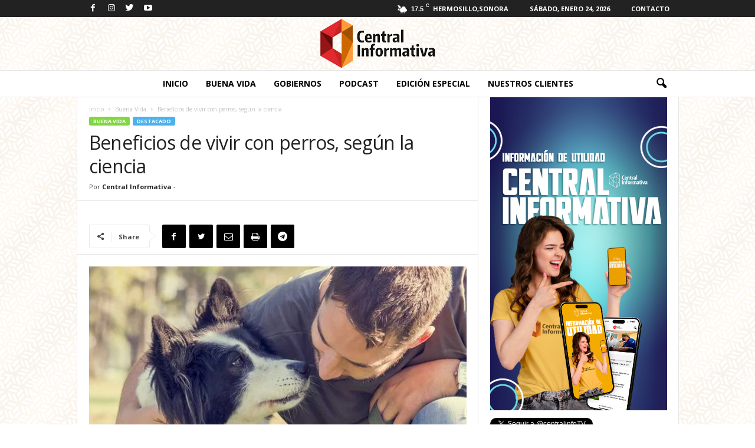

--- FILE ---
content_type: text/html; charset=UTF-8
request_url: https://centralinformativa.tv/?p=103692
body_size: 27429
content:
<!doctype html >
<!--[if IE 8]>    <html class="ie8" lang="es"> <![endif]-->
<!--[if IE 9]>    <html class="ie9" lang="es"> <![endif]-->
<!--[if gt IE 8]><!--> <html lang="es"> <!--<![endif]-->
<head>
    <title>Beneficios de vivir con perros, según la ciencia - Central Informativa TV</title>
    <meta charset="UTF-8" />
    <meta name="viewport" content="width=device-width, initial-scale=1.0">
    <link rel="pingback" href="https://centralinformativa.tv/xmlrpc.php" />
    <!-- JM Twitter Cards by Julien Maury 10.0.1 -->
<meta name="twitter:card" content="summary_large_image">
<meta name="twitter:creator" content="@centralinfoTV">
<meta name="twitter:site" content="@centralinfoTV">
<meta property="og:title" content="Beneficios de vivir con perros, según la ciencia">
<meta property="og:image" content="https://centralinformativa.tv/wp-content/uploads/2024/06/perro.jpg">
<!-- /JM Twitter Cards by Julien Maury 10.0.1 -->
<!-- Jetpack Site Verification Tags -->
<meta name="google-site-verification" content="Zqe5LVcAbCKg3qB_6x_qe-jwsBemIg4CvnvJoGiRADo" />
<meta property="og:image" content="https://centralinformativa.tv/wp-content/uploads/2024/06/perro.jpg" /><link rel="icon" type="image/png" href="http://centralinformativa.tv/wp-content/uploads/2015/07/favicon.png"><link rel="apple-touch-icon-precomposed" sizes="76x76" href="http://centralinformativa.tv/wp-content/uploads/2015/07/logo76.png"/><link rel="apple-touch-icon-precomposed" sizes="120x120" href="http://centralinformativa.tv/wp-content/uploads/2015/07/logo120.png"/><link rel="apple-touch-icon-precomposed" sizes="152x152" href="http://centralinformativa.tv/wp-content/uploads/2015/07/logo152.png"/><link rel="apple-touch-icon-precomposed" sizes="114x114" href="http://centralinformativa.tv/wp-content/uploads/2015/07/logo114.png"/><link rel="apple-touch-icon-precomposed" sizes="144x144" href="http://centralinformativa.tv/wp-content/uploads/2015/07/logo144.png"/>
<!-- This site is optimized with the Yoast SEO plugin v12.3 - https://yoast.com/wordpress/plugins/seo/ -->
<meta name="robots" content="max-snippet:-1, max-image-preview:large, max-video-preview:-1"/>
<link rel="canonical" href="https://centralinformativa.tv/?p=103692" />
<meta property="og:locale" content="es_ES" />
<meta property="og:type" content="article" />
<meta property="og:title" content="Beneficios de vivir con perros, según la ciencia - Central Informativa TV" />
<meta property="og:url" content="https://centralinformativa.tv/?p=103692" />
<meta property="og:site_name" content="Central Informativa TV" />
<meta property="article:publisher" content="https://www.facebook.com/CentralInformativaTV/" />
<meta property="article:author" content="https://www.facebook.com/CentralInformativaTV" />
<meta property="article:section" content="Buena Vida" />
<meta property="article:published_time" content="2024-06-27T03:13:05+00:00" />
<meta property="og:image" content="https://centralinformativa.tv/wp-content/uploads/2024/06/perro.jpg" />
<meta property="og:image:secure_url" content="https://centralinformativa.tv/wp-content/uploads/2024/06/perro.jpg" />
<meta property="og:image:width" content="1920" />
<meta property="og:image:height" content="1080" />
<meta name="twitter:card" content="summary_large_image" />
<meta name="twitter:title" content="Beneficios de vivir con perros, según la ciencia - Central Informativa TV" />
<meta name="twitter:site" content="@centralinfoTV" />
<meta name="twitter:image" content="https://centralinformativa.tv/wp-content/uploads/2024/06/perro.jpg" />
<meta name="twitter:creator" content="@centralinfoTV" />
<script type='application/ld+json' class='yoast-schema-graph yoast-schema-graph--main'>{"@context":"https://schema.org","@graph":[{"@type":"WebSite","@id":"https://centralinformativa.tv/#website","url":"https://centralinformativa.tv/","name":"Central Informativa TV","potentialAction":{"@type":"SearchAction","target":"https://centralinformativa.tv/?s={search_term_string}","query-input":"required name=search_term_string"}},{"@type":"ImageObject","@id":"https://centralinformativa.tv/?p=103692#primaryimage","url":"https://centralinformativa.tv/wp-content/uploads/2024/06/perro.jpg","width":1920,"height":1080},{"@type":"WebPage","@id":"https://centralinformativa.tv/?p=103692#webpage","url":"https://centralinformativa.tv/?p=103692","inLanguage":"es","name":"Beneficios de vivir con perros, seg\u00fan la ciencia - Central Informativa TV","isPartOf":{"@id":"https://centralinformativa.tv/#website"},"primaryImageOfPage":{"@id":"https://centralinformativa.tv/?p=103692#primaryimage"},"datePublished":"2024-06-27T03:13:05+00:00","dateModified":"2024-06-27T03:13:05+00:00","author":{"@id":"https://centralinformativa.tv/#/schema/person/55871ef2c096b6a35d66b70d3271dd45"}},{"@type":["Person"],"@id":"https://centralinformativa.tv/#/schema/person/55871ef2c096b6a35d66b70d3271dd45","name":"Central Informativa","image":{"@type":"ImageObject","@id":"https://centralinformativa.tv/#authorlogo","url":"https://secure.gravatar.com/avatar/e1181c848f41c235952081ca520d2f33?s=96&d=mm&r=g","caption":"Central Informativa"},"description":"Periodismo de utilidad y actualidad en Sonora","sameAs":["https://www.facebook.com/CentralInformativaTV","https://twitter.com/@centralinfoTV","https://www.youtube.com/channel/UCagAfqlixFSuHsHB9kZCHYA"]}]}</script>
<!-- / Yoast SEO plugin. -->

<link rel='dns-prefetch' href='//s0.wp.com' />
<link rel='dns-prefetch' href='//platform.twitter.com' />
<link rel='dns-prefetch' href='//fonts.googleapis.com' />
<link rel='dns-prefetch' href='//s.w.org' />
<link rel="alternate" type="application/rss+xml" title="Central Informativa TV &raquo; Feed" href="https://centralinformativa.tv/?feed=rss2" />
<link rel="alternate" type="application/rss+xml" title="Central Informativa TV &raquo; RSS de los comentarios" href="https://centralinformativa.tv/?feed=comments-rss2" />
<link rel="alternate" type="application/rss+xml" title="Central Informativa TV &raquo; Beneficios de vivir con perros, según la ciencia RSS de los comentarios" href="https://centralinformativa.tv/?feed=rss2&#038;p=103692" />
		<script type="text/javascript">
			window._wpemojiSettings = {"baseUrl":"https:\/\/s.w.org\/images\/core\/emoji\/12.0.0-1\/72x72\/","ext":".png","svgUrl":"https:\/\/s.w.org\/images\/core\/emoji\/12.0.0-1\/svg\/","svgExt":".svg","source":{"concatemoji":"https:\/\/centralinformativa.tv\/wp-includes\/js\/wp-emoji-release.min.js?ver=5.2.23"}};
			!function(e,a,t){var n,r,o,i=a.createElement("canvas"),p=i.getContext&&i.getContext("2d");function s(e,t){var a=String.fromCharCode;p.clearRect(0,0,i.width,i.height),p.fillText(a.apply(this,e),0,0);e=i.toDataURL();return p.clearRect(0,0,i.width,i.height),p.fillText(a.apply(this,t),0,0),e===i.toDataURL()}function c(e){var t=a.createElement("script");t.src=e,t.defer=t.type="text/javascript",a.getElementsByTagName("head")[0].appendChild(t)}for(o=Array("flag","emoji"),t.supports={everything:!0,everythingExceptFlag:!0},r=0;r<o.length;r++)t.supports[o[r]]=function(e){if(!p||!p.fillText)return!1;switch(p.textBaseline="top",p.font="600 32px Arial",e){case"flag":return s([55356,56826,55356,56819],[55356,56826,8203,55356,56819])?!1:!s([55356,57332,56128,56423,56128,56418,56128,56421,56128,56430,56128,56423,56128,56447],[55356,57332,8203,56128,56423,8203,56128,56418,8203,56128,56421,8203,56128,56430,8203,56128,56423,8203,56128,56447]);case"emoji":return!s([55357,56424,55356,57342,8205,55358,56605,8205,55357,56424,55356,57340],[55357,56424,55356,57342,8203,55358,56605,8203,55357,56424,55356,57340])}return!1}(o[r]),t.supports.everything=t.supports.everything&&t.supports[o[r]],"flag"!==o[r]&&(t.supports.everythingExceptFlag=t.supports.everythingExceptFlag&&t.supports[o[r]]);t.supports.everythingExceptFlag=t.supports.everythingExceptFlag&&!t.supports.flag,t.DOMReady=!1,t.readyCallback=function(){t.DOMReady=!0},t.supports.everything||(n=function(){t.readyCallback()},a.addEventListener?(a.addEventListener("DOMContentLoaded",n,!1),e.addEventListener("load",n,!1)):(e.attachEvent("onload",n),a.attachEvent("onreadystatechange",function(){"complete"===a.readyState&&t.readyCallback()})),(n=t.source||{}).concatemoji?c(n.concatemoji):n.wpemoji&&n.twemoji&&(c(n.twemoji),c(n.wpemoji)))}(window,document,window._wpemojiSettings);
		</script>
		<style type="text/css">
img.wp-smiley,
img.emoji {
	display: inline !important;
	border: none !important;
	box-shadow: none !important;
	height: 1em !important;
	width: 1em !important;
	margin: 0 .07em !important;
	vertical-align: -0.1em !important;
	background: none !important;
	padding: 0 !important;
}
</style>
	<link rel='stylesheet' id='scap.flashblock-css'  href='https://centralinformativa.tv/wp-content/plugins/compact-wp-audio-player/css/flashblock.css?ver=5.2.23' type='text/css' media='all' />
<link rel='stylesheet' id='scap.player-css'  href='https://centralinformativa.tv/wp-content/plugins/compact-wp-audio-player/css/player.css?ver=5.2.23' type='text/css' media='all' />
<link rel='stylesheet' id='wp-block-library-css'  href='https://centralinformativa.tv/wp-includes/css/dist/block-library/style.min.css?ver=5.2.23' type='text/css' media='all' />
<!-- `jetpack_likes` is included in the concatenated jetpack.css -->
<link rel='stylesheet' id='google-fonts-style-css'  href='https://fonts.googleapis.com/css?family=Open+Sans%3A300%2C400%2C600%2C700%7CRoboto+Condensed%3A300%2C300italic%2C400%2C400italic%2C700%2C700italic&#038;ver=4.5' type='text/css' media='all' />
<link rel='stylesheet' id='js_composer_front-css'  href='https://centralinformativa.tv/wp-content/plugins/js_composer/assets/css/js_composer.min.css?ver=4.12' type='text/css' media='all' />
<link rel='stylesheet' id='td-theme-css'  href='https://centralinformativa.tv/wp-content/themes/Newsmag/style.css?ver=2.0c' type='text/css' media='all' />
<link rel='stylesheet' id='td-theme-child-css'  href='https://centralinformativa.tv/wp-content/themes/Newsmag-child/style.css?ver=2.0c' type='text/css' media='all' />
<!-- `sharedaddy` is included in the concatenated jetpack.css -->
<link rel='stylesheet' id='social-logos-css'  href='https://centralinformativa.tv/wp-content/plugins/jetpack/_inc/social-logos/social-logos.min.css?ver=1' type='text/css' media='all' />
<link rel='stylesheet' id='jetpack_css-css'  href='https://centralinformativa.tv/wp-content/plugins/jetpack/css/jetpack.css?ver=7.8.4' type='text/css' media='all' />
<script type='text/javascript' src='https://centralinformativa.tv/wp-content/plugins/compact-wp-audio-player/js/soundmanager2-nodebug-jsmin.js?ver=5.2.23'></script>
<script type='text/javascript' src='https://centralinformativa.tv/wp-includes/js/jquery/jquery.js?ver=1.12.4-wp'></script>
<script type='text/javascript' src='https://centralinformativa.tv/wp-includes/js/jquery/jquery-migrate.min.js?ver=1.4.1'></script>
<link rel='https://api.w.org/' href='https://centralinformativa.tv/index.php?rest_route=/' />
<link rel="EditURI" type="application/rsd+xml" title="RSD" href="https://centralinformativa.tv/xmlrpc.php?rsd" />
<link rel="wlwmanifest" type="application/wlwmanifest+xml" href="https://centralinformativa.tv/wp-includes/wlwmanifest.xml" /> 
<link rel='shortlink' href='https://wp.me/p6HYWx-qYs' />
<link rel="alternate" type="application/json+oembed" href="https://centralinformativa.tv/index.php?rest_route=%2Foembed%2F1.0%2Fembed&#038;url=https%3A%2F%2Fcentralinformativa.tv%2F%3Fp%3D103692" />
<link rel="alternate" type="text/xml+oembed" href="https://centralinformativa.tv/index.php?rest_route=%2Foembed%2F1.0%2Fembed&#038;url=https%3A%2F%2Fcentralinformativa.tv%2F%3Fp%3D103692&#038;format=xml" />

<link rel='dns-prefetch' href='//jetpack.wordpress.com'/>
<link rel='dns-prefetch' href='//s0.wp.com'/>
<link rel='dns-prefetch' href='//s1.wp.com'/>
<link rel='dns-prefetch' href='//s2.wp.com'/>
<link rel='dns-prefetch' href='//public-api.wordpress.com'/>
<link rel='dns-prefetch' href='//0.gravatar.com'/>
<link rel='dns-prefetch' href='//1.gravatar.com'/>
<link rel='dns-prefetch' href='//2.gravatar.com'/>
<link rel='dns-prefetch' href='//widgets.wp.com'/>
<link rel='dns-prefetch' href='//v0.wordpress.com'/>
<style type='text/css'>img#wpstats{display:none}</style><!--[if lt IE 9]><script src="https://cdnjs.cloudflare.com/ajax/libs/html5shiv/3.7.3/html5shiv.js"></script><![endif]-->
    <meta name="generator" content="Powered by Visual Composer - drag and drop page builder for WordPress."/>
<!--[if lte IE 9]><link rel="stylesheet" type="text/css" href="https://centralinformativa.tv/wp-content/plugins/js_composer/assets/css/vc_lte_ie9.min.css" media="screen"><![endif]--><!--[if IE  8]><link rel="stylesheet" type="text/css" href="https://centralinformativa.tv/wp-content/plugins/js_composer/assets/css/vc-ie8.min.css" media="screen"><![endif]--><meta name="twitter:widgets:link-color" content="#ff0000"><meta name="twitter:widgets:border-color" content="#000000"><meta name="twitter:partner" content="tfwp">
<!-- JS generated by theme -->

<script>
    
    

	    var tdBlocksArray = []; //here we store all the items for the current page

	    //td_block class - each ajax block uses a object of this class for requests
	    function tdBlock() {
		    this.id = '';
		    this.block_type = 1; //block type id (1-234 etc)
		    this.atts = '';
		    this.td_column_number = '';
		    this.td_current_page = 1; //
		    this.post_count = 0; //from wp
		    this.found_posts = 0; //from wp
		    this.max_num_pages = 0; //from wp
		    this.td_filter_value = ''; //current live filter value
		    this.is_ajax_running = false;
		    this.td_user_action = ''; // load more or infinite loader (used by the animation)
		    this.header_color = '';
		    this.ajax_pagination_infinite_stop = ''; //show load more at page x
	    }


        // td_js_generator - mini detector
        (function(){
            var htmlTag = document.getElementsByTagName("html")[0];

	        if ( navigator.userAgent.indexOf("MSIE 10.0") > -1 ) {
                htmlTag.className += ' ie10';
            }

            if ( !!navigator.userAgent.match(/Trident.*rv\:11\./) ) {
                htmlTag.className += ' ie11';
            }

	        if ( navigator.userAgent.indexOf("Edge") > -1 ) {
                htmlTag.className += ' ieEdge';
            }

            if ( /(iPad|iPhone|iPod)/g.test(navigator.userAgent) ) {
                htmlTag.className += ' td-md-is-ios';
            }

            var user_agent = navigator.userAgent.toLowerCase();
            if ( user_agent.indexOf("android") > -1 ) {
                htmlTag.className += ' td-md-is-android';
            }

            if ( -1 !== navigator.userAgent.indexOf('Mac OS X')  ) {
                htmlTag.className += ' td-md-is-os-x';
            }

            if ( /chrom(e|ium)/.test(navigator.userAgent.toLowerCase()) ) {
               htmlTag.className += ' td-md-is-chrome';
            }

            if ( -1 !== navigator.userAgent.indexOf('Firefox') ) {
                htmlTag.className += ' td-md-is-firefox';
            }

            if ( -1 !== navigator.userAgent.indexOf('Safari') && -1 === navigator.userAgent.indexOf('Chrome') ) {
                htmlTag.className += ' td-md-is-safari';
            }

            if( -1 !== navigator.userAgent.indexOf('IEMobile') ){
                htmlTag.className += ' td-md-is-iemobile';
            }

        })();




        var tdLocalCache = {};

        ( function () {
            "use strict";

            tdLocalCache = {
                data: {},
                remove: function (resource_id) {
                    delete tdLocalCache.data[resource_id];
                },
                exist: function (resource_id) {
                    return tdLocalCache.data.hasOwnProperty(resource_id) && tdLocalCache.data[resource_id] !== null;
                },
                get: function (resource_id) {
                    return tdLocalCache.data[resource_id];
                },
                set: function (resource_id, cachedData) {
                    tdLocalCache.remove(resource_id);
                    tdLocalCache.data[resource_id] = cachedData;
                }
            };
        })();

    
    
var td_viewport_interval_list=[{"limitBottom":767,"sidebarWidth":251},{"limitBottom":1023,"sidebarWidth":339}];
var td_ajax_url="https:\/\/centralinformativa.tv\/wp-admin\/admin-ajax.php?td_theme_name=Newsmag&v=4.5";
var td_get_template_directory_uri="https:\/\/centralinformativa.tv\/wp-content\/themes\/Newsmag";
var tds_snap_menu="snap";
var tds_logo_on_sticky="";
var tds_header_style="10";
var td_please_wait="Por favor espera...";
var td_email_user_pass_incorrect="Usuario o contrase\u00f1a incorrecta!";
var td_email_user_incorrect="Correo electr\u00f3nico o nombre de usuario incorrecto!";
var td_email_incorrect="Correo electr\u00f3nico incorrecto!";
var tds_more_articles_on_post_enable="";
var tds_more_articles_on_post_time_to_wait="";
var tds_more_articles_on_post_pages_distance_from_top=400;
var tds_theme_color_site_wide="#4db2ec";
var tds_smart_sidebar="enabled";
var tdThemeName="Newsmag";
var td_magnific_popup_translation_tPrev="Anterior (tecla de flecha izquierda)";
var td_magnific_popup_translation_tNext="Siguiente (tecla de flecha derecha)";
var td_magnific_popup_translation_tCounter="%curr% de %total%";
var td_magnific_popup_translation_ajax_tError="El contenido de %url% no pudo cargarse.";
var td_magnific_popup_translation_image_tError="La imagen #%curr% no pudo cargarse.";
var tdDateNamesI18n={"month_names":["enero","febrero","marzo","abril","mayo","junio","julio","agosto","septiembre","octubre","noviembre","diciembre"],"month_names_short":["Ene","Feb","Mar","Abr","May","Jun","Jul","Ago","Sep","Oct","Nov","Dic"],"day_names":["domingo","lunes","martes","mi\u00e9rcoles","jueves","viernes","s\u00e1bado"],"day_names_short":["dom","lun","mar","mi\u00e9","jue","vie","s\u00e1b"]};
var td_ad_background_click_link="";
var td_ad_background_click_target="";
</script>

<script>
  (function(i,s,o,g,r,a,m){i['GoogleAnalyticsObject']=r;i[r]=i[r]||function(){
  (i[r].q=i[r].q||[]).push(arguments)},i[r].l=1*new Date();a=s.createElement(o),
  m=s.getElementsByTagName(o)[0];a.async=1;a.src=g;m.parentNode.insertBefore(a,m)
  })(window,document,'script','//www.google-analytics.com/analytics.js','ga');

  ga('create', 'UA-68002514-1', 'auto');
  ga('send', 'pageview');

</script><script type="application/ld+json">
                        {
                            "@context": "http://schema.org",
                            "@type": "BreadcrumbList",
                            "itemListElement": [{
                            "@type": "ListItem",
                            "position": 1,
                                "item": {
                                "@type": "WebSite",
                                "@id": "https://centralinformativa.tv/",
                                "name": "Inicio"                                               
                            }
                        },{
                            "@type": "ListItem",
                            "position": 2,
                                "item": {
                                "@type": "WebPage",
                                "@id": "https://centralinformativa.tv/?cat=46",
                                "name": "Buena Vida"
                            }
                        },{
                            "@type": "ListItem",
                            "position": 3,
                                "item": {
                                "@type": "WebPage",
                                "@id": "https://centralinformativa.tv/?p=103692",
                                "name": "Beneficios de vivir con perros, según la ciencia"                                
                            }
                        }    ]
                        }
                       </script>
<meta name="twitter:card" content="summary"><meta name="twitter:title" content="Beneficios de vivir con perros, según la ciencia"><meta name="twitter:site" content="@centralinfoTV"><meta name="twitter:image" content="https://centralinformativa.tv/wp-content/uploads/2024/06/perro.jpg"><meta name="twitter:creator" content="@centralinfoTV">
<noscript><style type="text/css"> .wpb_animate_when_almost_visible { opacity: 1; }</style></noscript></head>

<body class="post-template-default single single-post postid-103692 single-format-standard beneficios-de-vivir-con-perros-segun-la-ciencia global-block-template-1 single_template white-menu wpb-js-composer js-comp-ver-4.12 vc_responsive td-boxed-layout" itemscope="itemscope" itemtype="https://schema.org/WebPage">

        <div class="td-scroll-up"><i class="td-icon-menu-up"></i></div>

    <div class="td-menu-background"></div>
<div id="td-mobile-nav">
    <div class="td-mobile-container">
        <!-- mobile menu top section -->
        <div class="td-menu-socials-wrap">
            <!-- socials -->
            <div class="td-menu-socials">
                
        <span class="td-social-icon-wrap">
            <a target="_blank" href="https://web.facebook.com/CentralInformativaTV/" title="Facebook">
                <i class="td-icon-font td-icon-facebook"></i>
            </a>
        </span>
        <span class="td-social-icon-wrap">
            <a target="_blank" href="https://www.instagram.com/centralinformativatv/" title="Instagram">
                <i class="td-icon-font td-icon-instagram"></i>
            </a>
        </span>
        <span class="td-social-icon-wrap">
            <a target="_blank" href="http://www.twitter.com/CentralInfoTV" title="Twitter">
                <i class="td-icon-font td-icon-twitter"></i>
            </a>
        </span>
        <span class="td-social-icon-wrap">
            <a target="_blank" href="https://www.youtube.com/channel/UCagAfqlixFSuHsHB9kZCHYA" title="Youtube">
                <i class="td-icon-font td-icon-youtube"></i>
            </a>
        </span>            </div>
            <!-- close button -->
            <div class="td-mobile-close">
                <a href="#"><i class="td-icon-close-mobile"></i></a>
            </div>
        </div>

        <!-- login section -->
        
        <!-- menu section -->
        <div class="td-mobile-content">
            <div class="menu-td-demo-header-menu-container"><ul id="menu-td-demo-header-menu" class="td-mobile-main-menu"><li id="menu-item-7671" class="menu-item menu-item-type-post_type menu-item-object-page menu-item-home menu-item-first menu-item-7671"><a href="https://centralinformativa.tv/">Inicio</a></li>
<li id="menu-item-804" class="menu-item menu-item-type-post_type menu-item-object-page menu-item-804"><a href="https://centralinformativa.tv/?page_id=649">Buena Vida</a></li>
<li id="menu-item-809" class="menu-item menu-item-type-post_type menu-item-object-page menu-item-809"><a href="https://centralinformativa.tv/?page_id=597">Gobiernos</a></li>
<li id="menu-item-811" class="menu-item menu-item-type-post_type menu-item-object-page menu-item-811"><a href="https://centralinformativa.tv/?page_id=759">Podcast</a></li>
<li id="menu-item-815" class="menu-item menu-item-type-post_type menu-item-object-page menu-item-815"><a href="https://centralinformativa.tv/?page_id=721">Edición Especial</a></li>
<li id="menu-item-810" class="menu-item menu-item-type-post_type menu-item-object-page menu-item-810"><a href="https://centralinformativa.tv/?page_id=779">Nuestros Clientes</a></li>
</ul></div>        </div>
    </div>

    <!-- register/login section -->
    </div>    <div class="td-search-background"></div>
<div class="td-search-wrap-mob">
	<div class="td-drop-down-search" aria-labelledby="td-header-search-button">
		<form method="get" class="td-search-form" action="https://centralinformativa.tv/">
			<!-- close button -->
			<div class="td-search-close">
				<a href="#"><i class="td-icon-close-mobile"></i></a>
			</div>
			<div role="search" class="td-search-input">
				<span>Buscar</span>
				<input id="td-header-search-mob" type="text" value="" name="s" autocomplete="off" />
			</div>
		</form>
		<div id="td-aj-search-mob"></div>
	</div>
</div>

    <div id="td-outer-wrap">
    
        <div class="td-outer-container">
        
            <!--
Header style 10
-->

<div class="td-header-wrap td-header-style-10">
	<div class="td-top-menu-full">
        <div class="td-header-row td-header-top-menu td-make-full">
		    
    <div class="td-top-bar-container top-bar-style-2">
            <div class="td-header-sp-top-widget">
        
        <span class="td-social-icon-wrap">
            <a target="_blank" href="https://web.facebook.com/CentralInformativaTV/" title="Facebook">
                <i class="td-icon-font td-icon-facebook"></i>
            </a>
        </span>
        <span class="td-social-icon-wrap">
            <a target="_blank" href="https://www.instagram.com/centralinformativatv/" title="Instagram">
                <i class="td-icon-font td-icon-instagram"></i>
            </a>
        </span>
        <span class="td-social-icon-wrap">
            <a target="_blank" href="http://www.twitter.com/CentralInfoTV" title="Twitter">
                <i class="td-icon-font td-icon-twitter"></i>
            </a>
        </span>
        <span class="td-social-icon-wrap">
            <a target="_blank" href="https://www.youtube.com/channel/UCagAfqlixFSuHsHB9kZCHYA" title="Youtube">
                <i class="td-icon-font td-icon-youtube"></i>
            </a>
        </span>    </div>
            <div class="td-header-sp-top-menu">

    <!-- td weather source: cache -->		<div class="td-weather-top-widget" id="td_top_weather_uid">
			<i class="td-icons rain-n"></i>
			<div class="td-weather-now" data-block-uid="td_top_weather_uid">
				<span class="td-big-degrees">17.5</span>
				<span class="td-weather-unit">C</span>
			</div>
			<div class="td-weather-header">
				<div class="td-weather-city">Hermosillo,Sonora</div>
			</div>
		</div>
		        <div class="td_data_time">
            <div >

                sábado, enero 24, 2026
            </div>
        </div>
    <div class="menu-top-container"><ul id="menu-td-demo-top-menu" class="top-header-menu"><li id="menu-item-35" class="menu-item menu-item-type-post_type menu-item-object-page menu-item-first td-menu-item td-normal-menu menu-item-35"><a href="https://centralinformativa.tv/?page_id=32">Contacto</a></li>
</ul></div></div>    </div>

<!-- LOGIN MODAL -->
	    </div>
	</div>

	<div class="td-header-row td-header-header td-logo-mobile-loaded">
		<div class="td-header-text-logo">
				<a class="td-main-logo" href="https://centralinformativa.tv/">
		<img class="td-retina-data"  data-retina="http://centralinformativa.tv/wp-content/uploads/2015/07/retina-cilogo-300x134.png" src="http://centralinformativa.tv/wp-content/uploads/2015/07/cilogo.png" alt="Central Informativa TV"width="201"/>
		<span class="td-visual-hidden">Central Informativa TV</span>
	</a>
			</div>
	</div>

    <div class="td-header-menu-wrap">
        <div class="td-header-row td-header-main-menu">
            <div class="td-make-full">
                <div id="td-header-menu" role="navigation">
    <div id="td-top-mobile-toggle"><a href="#"><i class="td-icon-font td-icon-mobile"></i></a></div>
    <div class="td-main-menu-logo td-logo-in-header">
        	<a class="td-mobile-logo td-sticky-disable" href="https://centralinformativa.tv/">
		<img class="td-retina-data" data-retina="http://centralinformativa.tv/wp-content/uploads/2015/07/retina-cilogo-300x134.png" src="http://centralinformativa.tv/wp-content/uploads/2015/07/cilogo.png" alt="Central Informativa TV"/>
	</a>
		<a class="td-header-logo td-sticky-disable" href="https://centralinformativa.tv/">
		<img class="td-retina-data" data-retina="http://centralinformativa.tv/wp-content/uploads/2015/07/retina-cilogo-300x134.png" src="http://centralinformativa.tv/wp-content/uploads/2015/07/cilogo.png" alt="Central Informativa TV"/>
	</a>
	    </div>
    <div class="menu-td-demo-header-menu-container"><ul id="menu-td-demo-header-menu-1" class="sf-menu"><li class="menu-item menu-item-type-post_type menu-item-object-page menu-item-home menu-item-first td-menu-item td-normal-menu menu-item-7671"><a href="https://centralinformativa.tv/">Inicio</a></li>
<li class="menu-item menu-item-type-post_type menu-item-object-page td-menu-item td-normal-menu menu-item-804"><a href="https://centralinformativa.tv/?page_id=649">Buena Vida</a></li>
<li class="menu-item menu-item-type-post_type menu-item-object-page td-menu-item td-normal-menu menu-item-809"><a href="https://centralinformativa.tv/?page_id=597">Gobiernos</a></li>
<li class="menu-item menu-item-type-post_type menu-item-object-page td-menu-item td-normal-menu menu-item-811"><a href="https://centralinformativa.tv/?page_id=759">Podcast</a></li>
<li class="menu-item menu-item-type-post_type menu-item-object-page td-menu-item td-normal-menu menu-item-815"><a href="https://centralinformativa.tv/?page_id=721">Edición Especial</a></li>
<li class="menu-item menu-item-type-post_type menu-item-object-page td-menu-item td-normal-menu menu-item-810"><a href="https://centralinformativa.tv/?page_id=779">Nuestros Clientes</a></li>
</ul></div></div>

<div class="td-search-wrapper">
    <div id="td-top-search">
        <!-- Search -->
        <div class="header-search-wrap">
            <div class="dropdown header-search">
                <a id="td-header-search-button" href="#" role="button" class="dropdown-toggle " data-toggle="dropdown"><i class="td-icon-search"></i></a>
                <a id="td-header-search-button-mob" href="#" role="button" class="dropdown-toggle " data-toggle="dropdown"><i class="td-icon-search"></i></a>
            </div>
        </div>
    </div>
</div>

<div class="header-search-wrap">
	<div class="dropdown header-search">
		<div class="td-drop-down-search" aria-labelledby="td-header-search-button">
			<form method="get" class="td-search-form" action="https://centralinformativa.tv/">
				<div role="search" class="td-head-form-search-wrap">
					<input class="needsclick" id="td-header-search" type="text" value="" name="s" autocomplete="off" /><input class="wpb_button wpb_btn-inverse btn" type="submit" id="td-header-search-top" value="Buscar" />
				</div>
			</form>
			<div id="td-aj-search"></div>
		</div>
	</div>
</div>            </div>
        </div>
    </div>

	<div class="td-header-container">
		<div class="td-header-row">
			<div class="td-header-sp-rec">
				
<div class="td-header-ad-wrap  td-ad">
    

</div>			</div>
		</div>
	</div>
</div>
    <div class="td-container td-post-template-default">
        <div class="td-container-border">
            <div class="td-pb-row">
                                            <div class="td-pb-span8 td-main-content" role="main">
                                <div class="td-ss-main-content">
                                    

    <article id="post-103692" class="post-103692 post type-post status-publish format-standard has-post-thumbnail hentry category-buena-vida category-destacado" itemscope itemtype="https://schema.org/Article">
        <div class="td-post-header td-pb-padding-side">
            <div class="entry-crumbs"><span><a title="" class="entry-crumb" href="https://centralinformativa.tv/">Inicio</a></span> <i class="td-icon-right td-bread-sep"></i> <span><a title="Ver todas las publicaciones en Buena Vida" class="entry-crumb" href="https://centralinformativa.tv/?cat=46">Buena Vida</a></span> <i class="td-icon-right td-bread-sep td-bred-no-url-last"></i> <span class="td-bred-no-url-last">Beneficios de vivir con perros, según la ciencia</span></div>
            <ul class="td-category"><li class="entry-category"><a  style="background-color:#81d742; color:#fff; border-color:#81d742;" href="https://centralinformativa.tv/?cat=46">Buena Vida</a></li><li class="entry-category"><a  href="https://centralinformativa.tv/?cat=62">Destacado</a></li></ul>
            <header>
                <h1 class="entry-title">Beneficios de vivir con perros, según la ciencia</h1>

                

                <div class="meta-info">

                    <div class="td-post-author-name"><div class="td-author-by">Por</div> <a href="https://centralinformativa.tv/?author=2">Central Informativa</a><div class="td-author-line"> - </div> </div>                    <span class="td-post-date td-post-date-no-dot"><time class="entry-date updated td-module-date" datetime="2024-06-26T20:13:05+00:00" >junio 26, 2024</time></span>                                                        </div>
            </header>


        </div>

        <div class="td-post-sharing-top td-pb-padding-side"><div class="td-post-sharing-classic"><iframe frameBorder="0" src="https://www.facebook.com/plugins/like.php?href=https://centralinformativa.tv/?p=103692&amp;layout=button_count&amp;show_faces=false&amp;width=105&amp;action=like&amp;colorscheme=light&amp;height=21" style="border:none; overflow:hidden; width:105px; height:21px; background-color:transparent;"></iframe></div><div id="td_social_sharing_article_top" class="td-post-sharing td-ps-dark-bg td-ps-notext td-post-sharing-style14 "><div class="td-post-sharing-visible"><div class="td-social-sharing-button td-social-sharing-button-js td-social-handler td-social-share-text">
                                        <div class="td-social-but-icon"><i class="td-icon-share"></i></div>
                                        <div class="td-social-but-text">Share</div>
                                    </div><a class="td-social-sharing-button td-social-sharing-button-js td-social-network td-social-facebook" href="https://www.facebook.com/sharer.php?u=https%3A%2F%2Fcentralinformativa.tv%2F%3Fp%3D103692">
                                        <div class="td-social-but-icon"><i class="td-icon-facebook"></i></div>
                                        <div class="td-social-but-text">Facebook</div>
                                    </a><a class="td-social-sharing-button td-social-sharing-button-js td-social-network td-social-twitter" href="https://twitter.com/intent/tweet?text=Beneficios+de+vivir+con+perros%2C+seg%C3%BAn+la+ciencia&url=https%3A%2F%2Fcentralinformativa.tv%2F%3Fp%3D103692&via=centralinfotv">
                                        <div class="td-social-but-icon"><i class="td-icon-twitter"></i></div>
                                        <div class="td-social-but-text">Twitter</div>
                                    </a><a class="td-social-sharing-button td-social-sharing-button-js td-social-network td-social-whatsapp" href="whatsapp://send?text=Beneficios de vivir con perros, según la ciencia %0A%0A https://centralinformativa.tv/?p=103692">
                                        <div class="td-social-but-icon"><i class="td-icon-whatsapp"></i></div>
                                        <div class="td-social-but-text">WhatsApp</div>
                                    </a><a class="td-social-sharing-button td-social-sharing-button-js td-social-network td-social-mail" href="mailto:?subject=Beneficios de vivir con perros, según la ciencia&body=https://centralinformativa.tv/?p=103692">
                                        <div class="td-social-but-icon"><i class="td-icon-mail"></i></div>
                                        <div class="td-social-but-text">Email</div>
                                    </a><a class="td-social-sharing-button td-social-sharing-button-js td-social-network td-social-print" href="#">
                                        <div class="td-social-but-icon"><i class="td-icon-print"></i></div>
                                        <div class="td-social-but-text">Print</div>
                                    </a><a class="td-social-sharing-button td-social-sharing-button-js td-social-network td-social-telegram" href="https://telegram.me/share/url?url=https://centralinformativa.tv/?p=103692&text=Beneficios de vivir con perros, según la ciencia">
                                        <div class="td-social-but-icon"><i class="td-icon-telegram"></i></div>
                                        <div class="td-social-but-text">Telegram</div>
                                    </a></div><div class="td-social-sharing-hidden"><ul class="td-pulldown-filter-list"></ul><a class="td-social-sharing-button td-social-handler td-social-expand-tabs" href="#" data-block-uid="td_social_sharing_article_top">
                                    <div class="td-social-but-icon"><i class="td-icon-plus td-social-expand-tabs-icon"></i></div>
                                </a></div></div></div>

        <div class="td-post-content td-pb-padding-side">

        <div class="td-post-featured-image"><a href="https://centralinformativa.tv/wp-content/uploads/2024/06/perro.jpg" data-caption=""><img width="640" height="360" class="entry-thumb td-modal-image" src="https://centralinformativa.tv/wp-content/uploads/2024/06/perro-640x360.jpg" srcset="https://centralinformativa.tv/wp-content/uploads/2024/06/perro-640x360.jpg 640w, https://centralinformativa.tv/wp-content/uploads/2024/06/perro-300x169.jpg 300w, https://centralinformativa.tv/wp-content/uploads/2024/06/perro-768x432.jpg 768w, https://centralinformativa.tv/wp-content/uploads/2024/06/perro-1024x576.jpg 1024w, https://centralinformativa.tv/wp-content/uploads/2024/06/perro-747x420.jpg 747w, https://centralinformativa.tv/wp-content/uploads/2024/06/perro-681x383.jpg 681w" sizes="(max-width: 640px) 100vw, 640px" alt="" title="perro"/></a></div>
        <div class="vc_row wpb_row td-pb-row"><div class="wpb_column vc_column_container td-pb-span12"><div class="vc_column-inner "><div class="wpb_wrapper">
	<div class="wpb_text_column wpb_content_element ">
		<div class="wpb_wrapper">
			<p>Convivir con perros aporta diversos beneficios a la salud humana, pero con matices: no son universales ni automáticos, sino que dependen del vínculo establecido entre humano y perro.</p>
<p><b>Perros y salu</b>d, un interés popular. Nuestra cultura está plagada de ideas que relacionan a los animales de compañía con la salud humana. <b>El perro fue el primer animal domesticado</b>, por lo que ha tenido tiempo de sobra (al menos quince mil años) para encontrar su papel dentro de las distintas sociedades alrededor del globo. El interés por <b>conocer los efectos de los perros sobre nuestro bienestar</b> trascendió hace mucho el saber popular, siendo un objeto de estudio que preocupa a profesionales de la psicología, la terapia ocupacional o la medicina, por citar algunos ejemplos. Pero <b>¿qué hay de cierto en esta idea?</b></p>
<h2 class="subtitle">Historia de una conexión</h2>
<p class="paragraph" data-mrf-recirculation="Links párrafo">A lo largo de los últimos milenios, humanos y canes no solo han coexistido, sino que han formado una relación simbiótica. Al inicio, <b>el perro aportó sus habilidades para la caza y la protección</b> mientras la parte humana ofreció mayor seguridad en el acceso a alimentos y cobijo. Esta colaboración permitió mejorar las probabilidades de supervivencia de todos los implicados (y sus descendientes).</p>
<p class="paragraph" data-mrf-recirculation="Links párrafo">Sin embargo, las necesidades en la Edad de Piedra y las actuales sociedades industrializadas son muy diferentes, por lo que esta explicación parece insuficiente para entender cómo el perro llega a nuestros días. <b>Las habilidades de los perros siguieron siendo útiles al conquistar la agricultura y ganadería</b> (por ejemplo, añadiendo la guarda y el pastoreo a sus funciones) pero el concepto de mascota, de animal que convive en el hogar sin más rol que el de proveer compañía, es muy reciente. Diversos investigadores señalan <b>la Edad Media como inicio del boom de los animales de compañía</b>, coincidiendo con la migración masiva de población de entornos rurales a urbanos. Este cambio resulta interesante porque, por primera vez, un porcentaje relevante de la población dedicó recursos como comida o agua a mantener animales no destinados a producir bienes relacionados con la supervivencia. A lo largo de este proceso de cambio, <b>los perros mutaron mediante selección artificial</b>: dado que su cometido pasó a estar centrado en la compañía, su capacidad para interactuar y sincronizarse con humanos se vio privilegiada. No es raro, por lo tanto, que los actuales perros nos parezcan excelentes compañeros, ya que <b>han sido elegidos con ese cometido</b>.</p>
<div id="m3079-3078-3080" class="c-detail__box ">
<article id="m3160-3159-3161" class="c-detail__sumario " data-mrf-recirculation="Noticia recomendada">
<div class="c-detail__sumario__txt">
<div>
<p id="m3180-3179-3181" class="c-detail__sumario__epigraph "><span style="font-family: 'Open Sans', arial, sans-serif; font-size: 27px; letter-spacing: -0.02em;">Interés científico</span></p>
</div>
</div>
</article>
</div>
<p class="paragraph" data-mrf-recirculation="Links párrafo">Analizar los beneficios de la convivencia con perros supone <b>un reto atrayente</b> para muchos investigadores. Al aparente sinsentido evolutivo (sumar bocas que alimentar a la familia sin obtener ganancia aparente) se contraponen innumerables historias, anécdotas y mitos sobre<b> las bondades del vínculo perro-humano</b>. De hecho, la corriente de opinión sobre estos posibles beneficios es tan positiva que los investigadores rara vez encuentran problema en convencer de su existencia sino, más bien, en lo contrario.</p>
<p class="paragraph" data-mrf-recirculation="Links párrafo"><b>Determinar los límites de estos beneficios</b>, las condiciones que lo propician o lo disminuyen, y los mecanismos que permiten explicar estos efectos desde <b>una óptica alejada de creencias mágicas</b> son retos actuales para la comunidad científica. Dado que muchas personas de nuestro entorno tienen experiencia conviviendo con perros, el conocimiento obtenido puede ser relevante para gran parte de la población. Sin embargo, <b>investigar sobre relaciones de larga duración es complejo</b> y rara vez arroja una lectura sencilla: al igual que resulta poco realista decir que los amigos o la familia siempre son fuente de bienestar, en todos los casos y para todas las personas, <b>nuestra relación con los perros también debe tener matices.</b></p>
<p class="paragraph" data-mrf-recirculation="Links párrafo">A continuación se revisan algunos beneficios físicos, psicológicos y sociales de la convivencia con perros, poniendo especial atención a las posibles explicaciones que se manejan actualmente.</p>
<figure id="m3084-3083-3085" class="c-detail__media ">
<div class="c-detail__media__thumb">
<picture data-size="w:414,h:276"><source srcset="https://imagenes.muyinteresante.com/files/vertical_image_670/uploads/2024/06/05/666028f29ad2e.jpeg" media="(min-width: 992px)" /><source srcset="https://imagenes.muyinteresante.com/files/vertical_image_448/uploads/2024/06/05/666028f29ad2e.jpeg" media="(min-width: 768px)" /></picture>
<div id="standard_1" class="st-placement standard_1 inImageRestricted">
<div class="st-adunit st-adunit-tagged st-reset st-show">
<div>
<div class="st-adunit-ad st-reset">
<div class="st-display-render st-reset open 728x90">
<div class="st-canvas st-reset horizontal-static">
<div class="x-to-close st-reset"><span style="font-family: 'Open Sans', arial, sans-serif; font-size: 27px; letter-spacing: -0.02em;">El impacto de los perros en la salud física</span></div>
</div>
</div>
</div>
</div>
</div>
</div>
</div>
</figure>
<p class="paragraph" data-mrf-recirculation="Links párrafo">En la década de 1980, una serie de estudios desarrollados en Estados Unidos apuntaron un hallazgo sorprendente. Al cabo de un año, <b>la supervivencia entre pacientes infartados fue superior para las personas que convivieron con animales de compañía que para aquellos que no lo hicieron</b>. Lógicamente, estos datos saltaron a la prensa generalista, contenta de poder dar una recomendación de salud más atractiva que un cambio de dieta. Pasadas unas décadas, estos resultados han sido matizados, pero <b>aún se consideran vigentes.</b></p>
<p class="paragraph" data-mrf-recirculation="Links párrafo">Pero <b>¿cómo puede la convivencia afectar a la salud cardiovascular?</b> Dos hipótesis ayudan a entender los resultados. Una primera explicación apunta que las personas que conviven con perros suelen tener <b>unas rutinas de cuidado que incluyen el paseo diario</b>, que es una actividad saludable de baja intensidad recomendada por las organizaciones médicas. Es lo que se considera <b>un efecto indirecto</b>: el perro no cambia el nivel de salud, pero sí ayuda a reducir el sedentarismo, que es un precursor de problemas circulatorios.</p>
<div id="m3096-3095-3097" class="c-detail__box ">
<article id="m3230-3229-3231" class="c-detail__sumario " data-mrf-recirculation="Noticia recomendada">
<figure class="c-detail__sumario__thumb"><picture data-size="w:140,h:140" data-full-src="https://imagenes.muyinteresante.com/uploads/2024/06/03/665da490ddeba.jpeg"></picture></figure>
<div class="c-detail__sumario__txt">
<div>
<p id="m3250-3249-3251" class="c-detail__sumario__epigraph "><span style="font-family: 'Open Sans', arial, sans-serif; font-size: 27px; letter-spacing: -0.02em;">Los perros son animales domésticos y el domicilio suele estar asociado al descanso (o, al menos, a un nivel de tranquilidad mayor que otros contextos). Las respuestas de nuestro cuerpo ante esta situación quedan asociadas a todos los elementos presentes, con el perro entre ellos. De un modo simplificado, </span><b style="font-family: 'Open Sans', arial, sans-serif; font-size: 27px; letter-spacing: -0.02em;">el contacto con tu perro provoca reacciones automáticas parecidas a las de estar en casa</b><span style="font-family: 'Open Sans', arial, sans-serif; font-size: 27px; letter-spacing: -0.02em;">. Este mecanismo explicativo es muy utilizado en las ciencias del comportamiento y </span><b style="font-family: 'Open Sans', arial, sans-serif; font-size: 27px; letter-spacing: -0.02em;">tiene un fuerte apoyo empírico</b><span style="font-family: 'Open Sans', arial, sans-serif; font-size: 27px; letter-spacing: -0.02em;">. La investigación demuestra un descenso objetivo de diversos marcadores de estrés, incluyendo una menor presión arterial y una menor presencia de hormonas asociadas a la ansiedad, si bien estos efectos tienen una duración muy limitada.</span></p>
</div>
</div>
</article>
</div>
<p class="paragraph" data-mrf-recirculation="Links párrafo">Por lo tanto, los efectos de la convivencia sobre la salud física pueden ser entendidos mediante <b>mecanismos directos e indirectos</b> científicamente comprobados. Sin embargo, la investigación muestra que los beneficios no se derivan de la simple presencia del perro en el hogar, sino que <b>depende en gran medida de la intensidad de la relación establecida</b> y del compromiso con las conductas de salud como pasear o jugar con el animal.</p>
<figure id="m3101-3100-3102" class="c-detail__media ">
<div class="c-detail__media__thumb">
<picture data-size="w:414,h:276"><source srcset="https://imagenes.muyinteresante.com/files/image_670_447/uploads/2024/06/05/6660293e75175.jpeg" media="(min-width: 992px)" /><source srcset="https://imagenes.muyinteresante.com/files/image_448_299/uploads/2024/06/05/6660293e75175.jpeg" media="(min-width: 768px)" /></picture>
<div id="standard_2" class="st-placement standard_2 inImageRestricted">
<div class="st-adunit st-adunit-tagged st-reset st-show">
<div>
<div class="st-adunit-ad st-reset">
<div class="st-display-render st-reset open 728x90">
<div class="st-canvas st-reset horizontal-static">
<div class="x-to-close st-reset"><span style="font-family: 'Open Sans', arial, sans-serif; font-size: 27px; letter-spacing: -0.02em;">Bienestar psicológico y convivencia</span></div>
</div>
</div>
</div>
</div>
</div>
</div>
</div>
</figure>
<p class="paragraph" data-mrf-recirculation="Links párrafo">Los efectos de la convivencia con perros en el bienestar percibido son, probablemente, los más conocidos por el público general. Elementos como <b>la mejora del estado de ánimo</b>, una sensación de mayor seguridad o <b>el combate contra la soledad</b> tienen un gran protagonismo en medios de comunicación. Sin embargo, <b>la investigación no arroja resultados tan simples.</b></p>
<p class="paragraph" data-mrf-recirculation="Links párrafo">En una primera lectura, la literatura científica parece mostrar un impacto claramente positivo de convivir con perros en el bienestar psicológico, incluso en población que presenta algún problema de salud relevante. Por ejemplo,<b> las personas aquejadas de dolor crónico</b> suelen comentar menor experiencia de dolor cuando viven con perros, y existen numerosos estudios que detallan <b>mejoras en el estado de ánimo</b>, incluyendo una disminución de síntomas ansioso-depresivos, en colectivos como las personas mayores que viven en centros residenciales. Estos resultados pueden ser explicados mediante mecanismos como el <b>condicionamiento clásico</b> (ya comentado anteriormente) o <b>el rol de los perros como distractores</b> (el dolor es una experiencia consciente, y empeora cuanto más te concentras en ella).</p>
<p class="paragraph" data-mrf-recirculation="Links párrafo">Sin embargo, los estudios que comparan <b>el nivel de bienestar psicológico </b>de personas que conviven y que no conviven con perros señalan más parecidos que diferencias. Incluso en estudios realizados a través de <b>los periodos de cuarentena por la COVID-19</b>, donde pasear al perro era una de las pocas razones para salir legalmente de casa, las diferencias han resultado ser pequeñas. En otras palabras,<b> las personas que viven con estos animales no parecen ser más felices</b>, ni tener menos dificultades, que aquellas que no lo hacen. Estos resultados pueden parecer poco coherentes con la experiencia personal de quienes comparten su vida con perros, por lo que merecen ser discutidos.</p>
<figure id="m3113-3112-3114" class="c-detail__media ">
<div class="c-detail__media__thumb">
<picture data-size="w:414,h:276"><source srcset="https://imagenes.muyinteresante.com/files/image_670_447/uploads/2024/06/05/666028ca12fba.jpeg" media="(min-width: 992px)" /><source srcset="https://imagenes.muyinteresante.com/files/image_448_299/uploads/2024/06/05/666028ca12fba.jpeg" media="(min-width: 768px)" /></picture>
<div id="standard_3" class="st-placement standard_3 inImageRestricted">
<div class="st-adunit st-adunit-tagged st-reset st-show">
<div>
<div class="st-adunit-ad st-reset">
<div class="st-display-render st-reset open 728x90">
<div class="st-canvas st-reset horizontal-static">
<div class="x-to-close st-reset"><span id="m3300-3299-3301" class="c-detail__media__credit ">Los beneficios no son universales ni automáticos, sino que dependen en gran medida del vínculo establecido entre humanos y perros.</span><span id="m3305-3304-3306" class="c-detail__media__author ">Shutterstock</span></div>
</div>
</div>
</div>
</div>
</div>
</div>
</div>
</figure>
<h2 class="subtitle">Animales de compañía y relaciones sociales</h2>
<p class="paragraph" data-mrf-recirculation="Links párrafo">Los perros son considerados como parte de la familia con cada vez mayor frecuencia, y eso se refleja en varios aspectos. Por ejemplo, la investigación muestra que <b>los perros son un apoyo muy relevante para muchas familias</b>. Diversos estudios muestran que la evacuación en caso de desastre natural o la salida a centros de acogida en casos de maltrato de género se ven dificultados cuando las autoridades no disponen recursos para acoger a los animales de compañía, lo que da idea de la importancia de <b>incluir la evaluación del vínculo entre humanos y perros en servicios y políticas sociales</b>. Por otra parte, algunos estudios señalan que muchas personas que conviven con perros toman sus reacciones en cuenta al decidir si entablar una relación sentimental. <b>Si no eres capaz de entenderte con su perro, ¡quizás lo vuestro no funcione!</b></p>
<p class="paragraph" data-mrf-recirculation="Links párrafo">En general, la investigación señala que los perros pueden ayudar a <b>aumentar el confort en contextos sociales desconocidos</b>, tanto del ámbito personal como profesional o escolar. Nuevamente, estos efectos pueden ser explicados a través de varios mecanismos. Además de ayudar a <b>paliar la ansiedad</b> que estas situaciones pueden generar, la compañía del perro puede representar <b>un elemento distractor importante</b> (acariciar o hablar sobre el perro ofrece una vía sencilla para romper el hielo con desconocidos). La investigación también señala que la apariencia del perro puede afectar a <b>la probabilidad de entablar contacto social</b>: así, mientras que las personas acompañadas por perros de aspecto fiero suelen recibir menos interacciones espontáneas, las personas acompañadas por perros como <b>golden retrievers o labradores</b> ven multiplicadas sus opciones de interacción (un dato muy relevante para las personas acompañadas de perros de asistencia, como son <b>los perros guía</b>). Este resultado debe ser matizado en función del contexto cultural: las razas o fenotipos que repelen o facilitan la interacción dependen de cómo suelen presentarse en cine o televisión, más que del perro en sí. <b>Es importante no fomentar prejuicios contra ninguna raza de perro.</b></p>
<div id="m3125-3124-3126" class="c-detail__box ">
<article id="m3318-3317-3319" class="c-detail__sumario " data-mrf-recirculation="Noticia recomendada">
<div class="c-detail__sumario__txt">
<h2 class="c-detail__sumario__title">Un viaje por la mente del perro</h2>
<p class="c-detail__sumario__signature"><span style="font-family: 'Open Sans', arial, sans-serif; font-size: 27px; letter-spacing: -0.02em;">Integrando la información disponible</span></p>
</div>
</article>
</div>
<p class="paragraph" data-mrf-recirculation="Links párrafo">En conjunto, <b>la literatura científica apoya la existencia de beneficios derivados de la convivencia</b>, aunque parece que estos no son tan simples y directos como cabría pensar en principio. Quizás el problema radique en intentar entender los beneficios como universales, como si los perros fueran «píldoras» o «medicamentos» capaces de provocar cambios con independencia de las personas implicadas y su contexto cultural.</p>
<p class="paragraph" data-mrf-recirculation="Links párrafo">A buen seguro, el lector conocerá ejemplos muy diferentes sobre <b>el estatus que las familias reconocen a los perros</b>. Así, mientras que ciertos hogares los consideran como <b>un miembro más del núcleo familiar</b>, en otros casos los canes son considerados poco menos que una posesión, sin tener acceso siquiera a la vivienda. Elementos como la experiencia de convivencia con perros, <b>la intensidad del vínculo creado</b>, la percepción de inteligencia, voluntad, emociones complejas y otras capacidades similares a las humanas parecen ser determinantes para entender los resultados de la investigación.</p>
<p class="paragraph" data-mrf-recirculation="Links párrafo">Un estudio desarrollado en Australia puede servir como ejemplo de cómo el estatus reconocido a los perros puede afectar a los beneficios obtenidos. Los investigadores notaron que<b> las personas que convivieron con perros obesos perdieron peso en los meses siguientes a una visita veterinaria</b>. Al parecer, la advertencia de que el sobrepeso podía provocar consecuencias negativas para la salud del perro sirvió a muchos de sus cuidadores para decidirse a iniciar <b>nuevas rutinas de paseo</b>. El ejemplo resulta ilustrativo porque invierte la causa y el efecto: <b>no se perdió peso por algo que los perros hicieran, sino para que los perros estuvieran bien</b>.</p>
<p class="paragraph" data-mrf-recirculation="Links párrafo">En resumen, <b>convivir con perros aporta diversos beneficios a la salud humana</b>, pero con matices. Estos beneficios no son universales ni automáticos, sino que dependen en gran medida del vínculo establecido entre humanos y perros. En consecuencia, <b>no debemos confiar en que convivir con perros vaya a solucionar ciertos problemas</b> (ni eliminan la soledad ni te hacen adelgazar). Aclarar esto no solo es científicamente adecuado, sino que conecta con una responsabilidad ética: <b>no debe cargarse sobre los perros la responsabilidad de solventar problemas humanos </b>complejos, porque no son herramientas ni medicamentos. Sin embargo, para las personas que disfrutan de su compañía y vínculo, la convivencia abre la puerta a <b>un abanico de beneficios</b> tanto objetivos como percibidos.</p>
<p data-mrf-recirculation="Links párrafo">Fuente:</p>
<p>https://ww.muyinteresante.com/mascotas/65000.html</p>

		</div>
	</div>
</div></div></div></div>
<p></p><div class="sharedaddy sd-sharing-enabled"><div class="robots-nocontent sd-block sd-social sd-social-icon sd-sharing"><h3 class="sd-title">Ayúdanos a compartir</h3><div class="sd-content"><ul><li class="share-facebook"><a rel="nofollow noopener noreferrer" data-shared="sharing-facebook-103692" class="share-facebook sd-button share-icon no-text" href="https://centralinformativa.tv/?p=103692&amp;share=facebook" target="_blank" title="Haz clic para compartir en Facebook"><span></span><span class="sharing-screen-reader-text">Haz clic para compartir en Facebook (Se abre en una ventana nueva)</span></a></li><li class="share-twitter"><a rel="nofollow noopener noreferrer" data-shared="sharing-twitter-103692" class="share-twitter sd-button share-icon no-text" href="https://centralinformativa.tv/?p=103692&amp;share=twitter" target="_blank" title="Haz clic para compartir en Twitter"><span></span><span class="sharing-screen-reader-text">Haz clic para compartir en Twitter (Se abre en una ventana nueva)</span></a></li><li class="share-jetpack-whatsapp"><a rel="nofollow noopener noreferrer" data-shared="" class="share-jetpack-whatsapp sd-button share-icon no-text" href="https://centralinformativa.tv/?p=103692&amp;share=jetpack-whatsapp" target="_blank" title="Haz clic para compartir en WhatsApp"><span></span><span class="sharing-screen-reader-text">Haz clic para compartir en WhatsApp (Se abre en una ventana nueva)</span></a></li><li class="share-end"></li></ul></div></div></div><div class='sharedaddy sd-block sd-like jetpack-likes-widget-wrapper jetpack-likes-widget-unloaded' id='like-post-wrapper-99140389-103692-69749cb97317d' data-src='https://widgets.wp.com/likes/#blog_id=99140389&amp;post_id=103692&amp;origin=centralinformativa.tv&amp;obj_id=99140389-103692-69749cb97317d' data-name='like-post-frame-99140389-103692-69749cb97317d'><h3 class="sd-title">Me gusta esto:</h3><div class='likes-widget-placeholder post-likes-widget-placeholder' style='height: 55px;'><span class='button'><span>Me gusta</span></span> <span class="loading">Cargando...</span></div><span class='sd-text-color'></span><a class='sd-link-color'></a></div>        </div>


        <footer>
                        
            <div class="td-post-source-tags td-pb-padding-side">
                                            </div>

            <div class="td-post-sharing-bottom td-pb-padding-side"></div>            <div class="td-block-row td-post-next-prev"><div class="td-block-span6 td-post-prev-post"><div class="td-post-next-prev-content"><span>Artículo anterior</span><a href="https://centralinformativa.tv/?p=103688">5 snacks ideales para adolescentes: deliciosos y muy nutritivos</a></div></div><div class="td-next-prev-separator"></div><div class="td-block-span6 td-post-next-post"><div class="td-post-next-prev-content"><span>Artículo siguiente</span><a href="https://centralinformativa.tv/?p=103696">Secretos que es mejor no revelar a nadie</a></div></div></div>            <div class="author-box-wrap"><a href="https://centralinformativa.tv/?author=2"><img alt='' src='https://secure.gravatar.com/avatar/e1181c848f41c235952081ca520d2f33?s=96&#038;d=mm&#038;r=g' srcset='https://secure.gravatar.com/avatar/e1181c848f41c235952081ca520d2f33?s=192&#038;d=mm&#038;r=g 2x' class='avatar avatar-96 photo' height='96' width='96' /></a><div class="desc"><div class="td-author-name vcard author"><span class="fn"><a href="https://centralinformativa.tv/?author=2">Central Informativa</a></span></div><div class="td-author-url"><a href="http://centralinformativa.tv">http://centralinformativa.tv</a></div><div class="td-author-description">Periodismo de utilidad y actualidad en Sonora</div><div class="td-author-social">
        <span class="td-social-icon-wrap">
            <a target="_blank" href="https://www.facebook.com/CentralInformativaTV" title="Facebook">
                <i class="td-icon-font td-icon-facebook"></i>
            </a>
        </span>
        <span class="td-social-icon-wrap">
            <a target="_blank" href="http://twitter.com/centralinfoTV" title="Twitter">
                <i class="td-icon-font td-icon-twitter"></i>
            </a>
        </span>
        <span class="td-social-icon-wrap">
            <a target="_blank" href="https://www.youtube.com/channel/UCagAfqlixFSuHsHB9kZCHYA" title="Youtube">
                <i class="td-icon-font td-icon-youtube"></i>
            </a>
        </span></div><div class="clearfix"></div></div></div>	        <span class="td-page-meta" itemprop="author" itemscope itemtype="https://schema.org/Person"><meta itemprop="name" content="Central Informativa"></span><meta itemprop="datePublished" content="2024-06-26T20:13:05+00:00"><meta itemprop="dateModified" content="2024-06-26T20:13:05-07:00"><meta itemscope itemprop="mainEntityOfPage" itemType="https://schema.org/WebPage" itemid="https://centralinformativa.tv/?p=103692"/><span class="td-page-meta" itemprop="publisher" itemscope itemtype="https://schema.org/Organization"><span class="td-page-meta" itemprop="logo" itemscope itemtype="https://schema.org/ImageObject"><meta itemprop="url" content="http://centralinformativa.tv/wp-content/uploads/2015/07/cilogo.png"></span><meta itemprop="name" content="Central Informativa TV"></span><meta itemprop="headline " content="Beneficios de vivir con perros, según la ciencia"><span class="td-page-meta" itemprop="image" itemscope itemtype="https://schema.org/ImageObject"><meta itemprop="url" content="https://centralinformativa.tv/wp-content/uploads/2024/06/perro.jpg"><meta itemprop="width" content="1920"><meta itemprop="height" content="1080"></span>        </footer>

    </article> <!-- /.post -->

    <script>var block_td_uid_3_69749cb97661a = new tdBlock();
block_td_uid_3_69749cb97661a.id = "td_uid_3_69749cb97661a";
block_td_uid_3_69749cb97661a.atts = '{"limit":3,"ajax_pagination":"next_prev","live_filter":"cur_post_same_categories","td_ajax_filter_type":"td_custom_related","class":"td_uid_3_69749cb97661a_rand","td_column_number":3,"live_filter_cur_post_id":103692,"live_filter_cur_post_author":"2","block_template_id":"","header_color":"","ajax_pagination_infinite_stop":"","offset":"","td_ajax_preloading":"","td_filter_default_txt":"","td_ajax_filter_ids":"","el_class":"","color_preset":"","border_top":"","css":"","tdc_css":"","tdc_css_class":"td_uid_3_69749cb97661a_rand","tdc_css_class_style":"td_uid_3_69749cb97661a_rand_style"}';
block_td_uid_3_69749cb97661a.td_column_number = "3";
block_td_uid_3_69749cb97661a.block_type = "td_block_related_posts";
block_td_uid_3_69749cb97661a.post_count = "3";
block_td_uid_3_69749cb97661a.found_posts = "13433";
block_td_uid_3_69749cb97661a.header_color = "";
block_td_uid_3_69749cb97661a.ajax_pagination_infinite_stop = "";
block_td_uid_3_69749cb97661a.max_num_pages = "4478";
tdBlocksArray.push(block_td_uid_3_69749cb97661a);
</script><div class="td_block_wrap td_block_related_posts td_uid_3_69749cb97661a_rand td_with_ajax_pagination td-pb-border-top td_block_template_1"  data-td-block-uid="td_uid_3_69749cb97661a" ><h4 class="td-related-title"><a id="td_uid_4_69749cb986b80" class="td-related-left td-cur-simple-item" data-td_filter_value="" data-td_block_id="td_uid_3_69749cb97661a" href="#">Artículos relacionados</a><a id="td_uid_5_69749cb986bc1" class="td-related-right" data-td_filter_value="td_related_more_from_author" data-td_block_id="td_uid_3_69749cb97661a" href="#">Más del autor</a></h4><div id=td_uid_3_69749cb97661a class="td_block_inner">

	<div class="td-related-row">

	<div class="td-related-span4">

        <div class="td_module_related_posts td-animation-stack td_mod_related_posts">
            <div class="td-module-image">
                <div class="td-module-thumb"><a href="https://centralinformativa.tv/?p=106875" rel="bookmark" class="td-image-wrap" title="Duelo"><img width="238" height="178" class="entry-thumb" src="https://centralinformativa.tv/wp-content/uploads/2026/01/WhatsApp-Image-2026-01-21-at-7.13.11-PM-238x178.jpeg" srcset="https://centralinformativa.tv/wp-content/uploads/2026/01/WhatsApp-Image-2026-01-21-at-7.13.11-PM-238x178.jpeg 238w, https://centralinformativa.tv/wp-content/uploads/2026/01/WhatsApp-Image-2026-01-21-at-7.13.11-PM-80x60.jpeg 80w, https://centralinformativa.tv/wp-content/uploads/2026/01/WhatsApp-Image-2026-01-21-at-7.13.11-PM-100x75.jpeg 100w, https://centralinformativa.tv/wp-content/uploads/2026/01/WhatsApp-Image-2026-01-21-at-7.13.11-PM-180x135.jpeg 180w" sizes="(max-width: 238px) 100vw, 238px" alt="" title="Duelo"/></a></div>                <a href="https://centralinformativa.tv/?cat=63" class="td-post-category">Altavoz</a>            </div>
            <div class="item-details">
                <h3 class="entry-title td-module-title"><a href="https://centralinformativa.tv/?p=106875" rel="bookmark" title="Duelo">Duelo</a></h3>            </div>
        </div>
        
	</div> <!-- ./td-related-span4 -->

	<div class="td-related-span4">

        <div class="td_module_related_posts td-animation-stack td_mod_related_posts">
            <div class="td-module-image">
                <div class="td-module-thumb"><a href="https://centralinformativa.tv/?p=106872" rel="bookmark" class="td-image-wrap" title="Ejerce Toño Astiazarán su voto en presupuesto CRECES, junto a familias de Real del Llano"><img width="238" height="178" class="entry-thumb" src="https://centralinformativa.tv/wp-content/uploads/2026/01/44f6631f-8099-4284-aa91-591f0467e532-238x178.jpg" srcset="https://centralinformativa.tv/wp-content/uploads/2026/01/44f6631f-8099-4284-aa91-591f0467e532-238x178.jpg 238w, https://centralinformativa.tv/wp-content/uploads/2026/01/44f6631f-8099-4284-aa91-591f0467e532-80x60.jpg 80w, https://centralinformativa.tv/wp-content/uploads/2026/01/44f6631f-8099-4284-aa91-591f0467e532-100x75.jpg 100w, https://centralinformativa.tv/wp-content/uploads/2026/01/44f6631f-8099-4284-aa91-591f0467e532-180x135.jpg 180w" sizes="(max-width: 238px) 100vw, 238px" alt="" title="Ejerce Toño Astiazarán su voto en presupuesto CRECES, junto a familias de Real del Llano"/></a></div>                <a href="https://centralinformativa.tv/?cat=62" class="td-post-category">Destacado</a>            </div>
            <div class="item-details">
                <h3 class="entry-title td-module-title"><a href="https://centralinformativa.tv/?p=106872" rel="bookmark" title="Ejerce Toño Astiazarán su voto en presupuesto CRECES, junto a familias de Real del Llano">Ejerce Toño Astiazarán su voto en presupuesto CRECES, junto a familias de Real del Llano</a></h3>            </div>
        </div>
        
	</div> <!-- ./td-related-span4 -->

	<div class="td-related-span4">

        <div class="td_module_related_posts td-animation-stack td_mod_related_posts">
            <div class="td-module-image">
                <div class="td-module-thumb"><a href="https://centralinformativa.tv/?p=106869" rel="bookmark" class="td-image-wrap" title="Fortalece Unison formación en Ingenierías con tecnología de vanguardia"><img width="238" height="178" class="entry-thumb" src="https://centralinformativa.tv/wp-content/uploads/2026/01/e7bb8f8b-00b6-4d66-abb7-392db3e88308-238x178.jpeg" srcset="https://centralinformativa.tv/wp-content/uploads/2026/01/e7bb8f8b-00b6-4d66-abb7-392db3e88308-238x178.jpeg 238w, https://centralinformativa.tv/wp-content/uploads/2026/01/e7bb8f8b-00b6-4d66-abb7-392db3e88308-80x60.jpeg 80w, https://centralinformativa.tv/wp-content/uploads/2026/01/e7bb8f8b-00b6-4d66-abb7-392db3e88308-100x75.jpeg 100w, https://centralinformativa.tv/wp-content/uploads/2026/01/e7bb8f8b-00b6-4d66-abb7-392db3e88308-180x135.jpeg 180w" sizes="(max-width: 238px) 100vw, 238px" alt="" title="Fortalece Unison formación en Ingenierías con tecnología de vanguardia"/></a></div>                <a href="https://centralinformativa.tv/?cat=63" class="td-post-category">Altavoz</a>            </div>
            <div class="item-details">
                <h3 class="entry-title td-module-title"><a href="https://centralinformativa.tv/?p=106869" rel="bookmark" title="Fortalece Unison formación en Ingenierías con tecnología de vanguardia">Fortalece Unison formación en Ingenierías con tecnología de vanguardia</a></h3>            </div>
        </div>
        
	</div> <!-- ./td-related-span4 --></div><!--./row-fluid--></div><div class="td-next-prev-wrap"><a href="#" class="td-ajax-prev-page ajax-page-disabled" id="prev-page-td_uid_3_69749cb97661a" data-td_block_id="td_uid_3_69749cb97661a"><i class="td-icon-font td-icon-menu-left"></i></a><a href="#"  class="td-ajax-next-page" id="next-page-td_uid_3_69749cb97661a" data-td_block_id="td_uid_3_69749cb97661a"><i class="td-icon-font td-icon-menu-right"></i></a></div></div> <!-- ./block -->
	<div class="comments" id="comments">
        
		<div id="respond" class="comment-respond">
							<h3 id="reply-title" class="comment-reply-title">Deja un comentario					<small><a rel="nofollow" id="cancel-comment-reply-link" href="/?p=103692#respond" style="display:none;">Cancelar respuesta</a></small>
				</h3>
						<form id="commentform" class="comment-form">
				<iframe title="Formulario de comentarios" src="https://jetpack.wordpress.com/jetpack-comment/?blogid=99140389&#038;postid=103692&#038;comment_registration=0&#038;require_name_email=1&#038;stc_enabled=0&#038;stb_enabled=0&#038;show_avatars=1&#038;avatar_default=mystery&#038;greeting=Deja+un+comentario&#038;greeting_reply=Responder+a+%25s&#038;color_scheme=light&#038;lang=es_ES&#038;jetpack_version=7.8.4&#038;show_cookie_consent=10&#038;has_cookie_consent=0&#038;token_key=%3Bnormal%3B&#038;sig=2fae6f61557372421cb28c8328b5037df185300a#parent=https%3A%2F%2Fcentralinformativa.tv%2F%3Fp%3D103692" style="width:100%; height: 430px; border:0;" name="jetpack_remote_comment" class="jetpack_remote_comment" id="jetpack_remote_comment" sandbox="allow-same-origin allow-top-navigation allow-scripts allow-forms allow-popups"></iframe>
									<!--[if !IE]><!-->
					<script>
						document.addEventListener('DOMContentLoaded', function () {
							var commentForms = document.getElementsByClassName('jetpack_remote_comment');
							for (var i = 0; i < commentForms.length; i++) {
								commentForms[i].allowTransparency = false;
								commentForms[i].scrolling = 'no';
							}
						});
					</script>
					<!--<![endif]-->
							</form>
		</div>

		
		<input type="hidden" name="comment_parent" id="comment_parent" value="" />

		    </div> <!-- /.content -->
                                </div>
                            </div>
                            <div class="td-pb-span4 td-main-sidebar" role="complementary">
                                <div class="td-ss-main-sidebar">
                                    <aside class="td_block_template_1 widget widget_media_image"><a href="https://www.instagram.com/centralinformativatv/"><img width="1080" height="1920" src="https://centralinformativa.tv/wp-content/uploads/2024/11/vertical-2024.png" class="image wp-image-104274  attachment-full size-full" alt="" style="max-width: 100%; height: auto;" srcset="https://centralinformativa.tv/wp-content/uploads/2024/11/vertical-2024.png 1080w, https://centralinformativa.tv/wp-content/uploads/2024/11/vertical-2024-169x300.png 169w, https://centralinformativa.tv/wp-content/uploads/2024/11/vertical-2024-768x1365.png 768w, https://centralinformativa.tv/wp-content/uploads/2024/11/vertical-2024-576x1024.png 576w, https://centralinformativa.tv/wp-content/uploads/2024/11/vertical-2024-236x420.png 236w, https://centralinformativa.tv/wp-content/uploads/2024/11/vertical-2024-640x1138.png 640w, https://centralinformativa.tv/wp-content/uploads/2024/11/vertical-2024-681x1211.png 681w" sizes="(max-width: 1080px) 100vw, 1080px" /></a></aside><aside class="td_block_template_1 widget widget_twitter-follow"><div class="twitter-follow"><a href="https://twitter.com/intent/follow?screen_name=centralinfoTV" class="twitter-follow-button">Seguir a @centralinfoTV</a></div></aside>		<aside class="td_block_template_1 widget widget_recent_entries">		<h4 class="block-title"><span>Entradas recientes</span></h4>		<ul>
											<li>
					<a href="https://centralinformativa.tv/?p=106875">Duelo</a>
									</li>
											<li>
					<a href="https://centralinformativa.tv/?p=106872">Ejerce Toño Astiazarán su voto en presupuesto CRECES, junto a familias de Real del Llano</a>
									</li>
											<li>
					<a href="https://centralinformativa.tv/?p=106869">Fortalece Unison formación en Ingenierías con tecnología de vanguardia</a>
									</li>
											<li>
					<a href="https://centralinformativa.tv/?p=106866">Muere bebé rescatado en la Costa de Hermosillo</a>
									</li>
											<li>
					<a href="https://centralinformativa.tv/?p=106862">Abandonan a recién nacido en contenedor de basura</a>
									</li>
					</ul>
		</aside>                                </div>
                            </div>
                                    </div> <!-- /.td-pb-row -->
        </div>
    </div> <!-- /.td-container -->

    <!-- Instagram -->
    

    <!-- Footer -->
    <div class="td-footer-container td-container">

	<div class="td-pb-row">
		<div class="td-pb-span12">
			<div class="td-a-rec td-a-rec-id-footer_top  td_uid_6_69749cb99406b_rand td_block_template_1"><div class="td-all-devices"><a href="#"><img src="http://centralinformativa.tv/wp-content/uploads/2015/07/rec728.jpg"/></a></div></div>		</div>
	</div>

	<div class="td-pb-row">
		<div class="td-pb-span12 td-footer-full">
			<div class="td-footer-info td-pb-padding-side"><div class="footer-logo-wrap"><a href="https://centralinformativa.tv/"><img class="td-retina-data" src="http://centralinformativa.tv/wp-content/uploads/2015/07/retina-cilogo-300x134.png" data-retina="http://centralinformativa.tv/wp-content/uploads/2015/09/11990255_10156094295820374_1813622370_o-300x151.jpg" alt="Central Informativa TV" title="" width="" /></a></div><div class="footer-text-wrap">Dirección General: Elia Antúnez Ramos <div class="footer-email-wrap">Contáctanos: <a href="mailto:centralinformativatv@gmail.com">centralinformativatv@gmail.com</a></div></div><div class="footer-social-wrap td-social-style2">
        <span class="td-social-icon-wrap">
            <a target="_blank" href="https://web.facebook.com/CentralInformativaTV/" title="Facebook">
                <i class="td-icon-font td-icon-facebook"></i>
            </a>
        </span>
        <span class="td-social-icon-wrap">
            <a target="_blank" href="https://www.instagram.com/centralinformativatv/" title="Instagram">
                <i class="td-icon-font td-icon-instagram"></i>
            </a>
        </span>
        <span class="td-social-icon-wrap">
            <a target="_blank" href="http://www.twitter.com/CentralInfoTV" title="Twitter">
                <i class="td-icon-font td-icon-twitter"></i>
            </a>
        </span>
        <span class="td-social-icon-wrap">
            <a target="_blank" href="https://www.youtube.com/channel/UCagAfqlixFSuHsHB9kZCHYA" title="Youtube">
                <i class="td-icon-font td-icon-youtube"></i>
            </a>
        </span></div></div>		</div>
		<div class="td-pb-span12">
					</div>
	</div>
</div>

    <!-- Sub Footer -->
        <div class="td-sub-footer-container td-container td-container-border ">
        <div class="td-pb-row">
            <div class="td-pb-span8 td-sub-footer-menu">
                <div class="td-pb-padding-side">
                                    </div>
            </div>

            <div class="td-pb-span4 td-sub-footer-copy">
                <div class="td-pb-padding-side">
                    &copy; Central Informativa es Información de Utilidad                </div>
            </div>
        </div>
    </div>
    </div><!--close td-outer-container-->
</div><!--close td-outer-wrap-->


<!-- WP Audio player plugin v1.9.7 - https://www.tipsandtricks-hq.com/wordpress-audio-music-player-plugin-4556/ -->
    <script type="text/javascript">
        soundManager.useFlashBlock = true; // optional - if used, required flashblock.css
        soundManager.url = 'https://centralinformativa.tv/wp-content/plugins/compact-wp-audio-player/swf/soundmanager2.swf';
        function play_mp3(flg, ids, mp3url, volume, loops)
        {
            //Check the file URL parameter value
            var pieces = mp3url.split("|");
            if (pieces.length > 1) {//We have got an .ogg file too
                mp3file = pieces[0];
                oggfile = pieces[1];
                //set the file URL to be an array with the mp3 and ogg file
                mp3url = new Array(mp3file, oggfile);
            }

            soundManager.createSound({
                id: 'btnplay_' + ids,
                volume: volume,
                url: mp3url
            });

            if (flg == 'play') {
                    soundManager.play('btnplay_' + ids, {
                    onfinish: function() {
                        if (loops == 'true') {
                            loopSound('btnplay_' + ids);
                        }
                        else {
                            document.getElementById('btnplay_' + ids).style.display = 'inline';
                            document.getElementById('btnstop_' + ids).style.display = 'none';
                        }
                    }
                });
            }
            else if (flg == 'stop') {
    //soundManager.stop('btnplay_'+ids);
                soundManager.pause('btnplay_' + ids);
            }
        }
        function show_hide(flag, ids)
        {
            if (flag == 'play') {
                document.getElementById('btnplay_' + ids).style.display = 'none';
                document.getElementById('btnstop_' + ids).style.display = 'inline';
            }
            else if (flag == 'stop') {
                document.getElementById('btnplay_' + ids).style.display = 'inline';
                document.getElementById('btnstop_' + ids).style.display = 'none';
            }
        }
        function loopSound(soundID)
        {
            window.setTimeout(function() {
                soundManager.play(soundID, {onfinish: function() {
                        loopSound(soundID);
                    }});
            }, 1);
        }
        function stop_all_tracks()
        {
            soundManager.stopAll();
            var inputs = document.getElementsByTagName("input");
            for (var i = 0; i < inputs.length; i++) {
                if (inputs[i].id.indexOf("btnplay_") == 0) {
                    inputs[i].style.display = 'inline';//Toggle the play button
                }
                if (inputs[i].id.indexOf("btnstop_") == 0) {
                    inputs[i].style.display = 'none';//Hide the stop button
                }
            }
        }
    </script>
    

    <!--

        Theme: Newsmag by tagDiv.com 2017
        Version: 4.5 (rara)
        Deploy mode: deploy
        Speed booster: v4.4

        uid: 69749cb9a66db
    -->

    
<!-- Custom css form theme panel -->
<style type="text/css" media="screen">
/* custom css theme panel */
.td-footer-container { background-color:#fff !important;color:#222222 !important}
.td-post-date {visibility:hidden}
</style>


	<script type="text/javascript">
		window.WPCOM_sharing_counts = {"https:\/\/centralinformativa.tv\/?p=103692":103692};
	</script>
				<script type='text/javascript' src='https://s0.wp.com/wp-content/js/devicepx-jetpack.js?ver=202604'></script>
<script type='text/javascript' src='https://centralinformativa.tv/wp-content/themes/Newsmag/js/tagdiv_theme.min.js?ver=4.5'></script>
<script type='text/javascript' src='https://centralinformativa.tv/wp-includes/js/comment-reply.min.js?ver=5.2.23'></script>
<script type='text/javascript'>
/* <![CDATA[ */
window.twttr=(function(w){t=w.twttr||{};t._e=[];t.ready=function(f){t._e.push(f);};return t;}(window));
/* ]]> */
</script>
<script type="text/javascript" id="twitter-wjs" async defer src="https://platform.twitter.com/widgets.js" charset="utf-8"></script>
<script type='text/javascript' src='https://centralinformativa.tv/wp-includes/js/wp-embed.min.js?ver=5.2.23'></script>
<script type='text/javascript' src='https://centralinformativa.tv/wp-content/plugins/js_composer/assets/js/dist/js_composer_front.min.js?ver=4.12'></script>
<script type='text/javascript' src='https://centralinformativa.tv/wp-content/plugins/jetpack/_inc/build/postmessage.min.js?ver=7.8.4'></script>
<script type='text/javascript' src='https://centralinformativa.tv/wp-content/plugins/jetpack/_inc/build/jquery.jetpack-resize.min.js?ver=7.8.4'></script>
<script type='text/javascript' src='https://centralinformativa.tv/wp-content/plugins/jetpack/_inc/build/likes/queuehandler.min.js?ver=7.8.4'></script>
<script type='text/javascript'>
/* <![CDATA[ */
var sharing_js_options = {"lang":"es","counts":"1","is_stats_active":"1"};
/* ]]> */
</script>
<script type='text/javascript' src='https://centralinformativa.tv/wp-content/plugins/jetpack/_inc/build/sharedaddy/sharing.min.js?ver=7.8.4'></script>
<script type='text/javascript'>
var windowOpen;
			jQuery( document.body ).on( 'click', 'a.share-facebook', function() {
				// If there's another sharing window open, close it.
				if ( 'undefined' !== typeof windowOpen ) {
					windowOpen.close();
				}
				windowOpen = window.open( jQuery( this ).attr( 'href' ), 'wpcomfacebook', 'menubar=1,resizable=1,width=600,height=400' );
				return false;
			});
var windowOpen;
			jQuery( document.body ).on( 'click', 'a.share-twitter', function() {
				// If there's another sharing window open, close it.
				if ( 'undefined' !== typeof windowOpen ) {
					windowOpen.close();
				}
				windowOpen = window.open( jQuery( this ).attr( 'href' ), 'wpcomtwitter', 'menubar=1,resizable=1,width=600,height=350' );
				return false;
			});
</script>
	<iframe src='https://widgets.wp.com/likes/master.html?ver=202604#ver=202604&amp;lang=es' scrolling='no' id='likes-master' name='likes-master' style='display:none;'></iframe>
	<div id='likes-other-gravatars'><div class="likes-text">A <span>%d</span> blogueros les gusta esto:</div><ul class="wpl-avatars sd-like-gravatars"></ul></div>
	<a style="display:none;" href="http://miniorange.com/cyber-security">Secured By miniOrange</a>
<!-- JS generated by theme -->

<script>
    

			
				jQuery().ready(function () {
					tdWeather.addItem({"block_uid":"td_top_weather_uid","location":"Hermosillo,Sonora","api_location":"Hermosillo","api_language":"es","api_key":"af39ab2552c783d27897070b6dd52786","today_icon":"rain-n","today_icon_text":"lluvia moderada","today_temp":[17.5,63.4],"today_humidity":77,"today_wind_speed":[1.3,0.8],"today_min":[16.7,62],"today_max":[17.6,63.7],"today_clouds":100,"current_unit":0,"forecast":[{"timestamp":1769256000,"day_name":"s\u00e1b","day_temp":[17,63],"owm_day_index":0},{"timestamp":1769299200,"day_name":"dom","day_temp":[20,68],"owm_day_index":4},{"timestamp":1769385600,"day_name":"lun","day_temp":[23,73],"owm_day_index":12},{"timestamp":1769472000,"day_name":"mar","day_temp":[23,73],"owm_day_index":20},{"timestamp":1769558400,"day_name":"mi\u00e9","day_temp":[22,72],"owm_day_index":28}]});
				});
			
			

                jQuery().ready(function jQuery_ready() {
                    tdAjaxCount.tdGetViewsCountsAjax("post","[103692]");
                });
            

	

		(function(){
			var html_jquery_obj = jQuery('html');

			if (html_jquery_obj.length && (html_jquery_obj.is('.ie8') || html_jquery_obj.is('.ie9'))) {

				var path = 'https://centralinformativa.tv/wp-content/themes/Newsmag-child/style.css';

				jQuery.get(path, function(data) {

					var str_split_separator = '#td_css_split_separator';
					var arr_splits = data.split(str_split_separator);
					var arr_length = arr_splits.length;

					if (arr_length > 1) {

						var dir_path = 'https://centralinformativa.tv/wp-content/themes/Newsmag';
						var splited_css = '';

						for (var i = 0; i < arr_length; i++) {
							if (i > 0) {
								arr_splits[i] = str_split_separator + ' ' + arr_splits[i];
							}
							//jQuery('head').append('<style>' + arr_splits[i] + '</style>');

							var formated_str = arr_splits[i].replace(/\surl\(\'(?!data\:)/gi, function regex_function(str) {
								return ' url(\'' + dir_path + '/' + str.replace(/url\(\'/gi, '').replace(/^\s+|\s+$/gm,'');
							});

							splited_css += "<style>" + formated_str + "</style>";
						}

						var td_theme_css = jQuery('link#td-theme-css');

						if (td_theme_css.length) {
							td_theme_css.after(splited_css);
						}
					}
				});
			}
		})();

	
	
</script>


<!-- Header style compiled by theme -->

<style>
    

body {
	background-color:#ffffff;
	background-image:url("http://centralinformativa.tv/wp-content/uploads/2023/01/1-3-300x213.png");
	background-position:center top;
	background-attachment:fixed;
}
.td-pb-row [class*="td-pb-span"],
    .td-pb-border-top,
    .page-template-page-title-sidebar-php .td-page-content > .wpb_row:first-child,
    .td-post-sharing,
    .td-post-content,
    .td-post-next-prev,
    .author-box-wrap,
    .td-comments-title-wrap,
    .comment-list,
    .comment-respond,
    .td-post-template-5 header,
    .td-container,
    .wpb_content_element,
    .wpb_column,
    .wpb_row,
    .white-menu .td-header-container .td-header-main-menu,
    .td-post-template-1 .td-post-content,
    .td-post-template-4 .td-post-sharing-top,
    .td-header-style-6 .td-header-header .td-make-full,
    #disqus_thread,
    .page-template-page-pagebuilder-title-php .td-page-content > .wpb_row:first-child,
    .td-footer-container:before {
        border-color: #e6e6e6;
    }
    .td-top-border {
        border-color: #e6e6e6 !important;
    }
    .td-container-border:after,
    .td-next-prev-separator,
    .td-container .td-pb-row .wpb_column:before,
    .td-container-border:before,
    .td-main-content:before,
    .td-main-sidebar:before,
    .td-pb-row .td-pb-span4:nth-of-type(3):after,
    .td-pb-row .td-pb-span4:nth-last-of-type(3):after {
    	background-color: #e6e6e6;
    }
    @media (max-width: 767px) {
    	.white-menu .td-header-main-menu {
      		border-color: #e6e6e6;
      	}
    }



    
    .td-header-sp-top-menu .top-header-menu > li > a,
    .td-header-sp-top-menu .td_data_time,
    .td-header-sp-top-menu .td-weather-top-widget {
        color: #ffffff;
    }

    
    .td-header-sp-top-widget .td-social-icon-wrap i:hover {
        color: #ffffff;
    }

    
    .td-header-main-menu {
        background-color: #ffffff;
    }

    
    .sf-menu > li > a,
    .header-search-wrap .td-icon-search,
    #td-top-mobile-toggle i {
        color: #000000;
    }

    
    .td-header-border:before {
        background-color: #000000;
    }

    
    body .td-block-color-style-2 .td-module-comments{
        background-color: #f49b43;
    }
    .td-block-color-style-2 .td-next-prev-wrap a:hover i {
    	background-color: #f49b43;
    	border-color: #f49b43;
    }
    
    body .td-block-color-style-2 .td-module-comments a:after{
        border-color: hsl(29.83, 50%, 35%) transparent transparent transparent;
    }
</style>


		<!--[if IE]>
		<script type="text/javascript">
			if ( 0 === window.location.hash.indexOf( '#comment-' ) ) {
				// window.location.reload() doesn't respect the Hash in IE
				window.location.hash = window.location.hash;
			}
		</script>
		<![endif]-->
		<script type="text/javascript">
			(function () {
				var comm_par_el = document.getElementById( 'comment_parent' ),
					comm_par = ( comm_par_el && comm_par_el.value ) ? comm_par_el.value : '',
					frame = document.getElementById( 'jetpack_remote_comment' ),
					tellFrameNewParent;

				tellFrameNewParent = function () {
					if ( comm_par ) {
						frame.src = "https://jetpack.wordpress.com/jetpack-comment/?blogid=99140389&postid=103692&comment_registration=0&require_name_email=1&stc_enabled=0&stb_enabled=0&show_avatars=1&avatar_default=mystery&greeting=Deja+un+comentario&greeting_reply=Responder+a+%25s&color_scheme=light&lang=es_ES&jetpack_version=7.8.4&show_cookie_consent=10&has_cookie_consent=0&token_key=%3Bnormal%3B&sig=2fae6f61557372421cb28c8328b5037df185300a#parent=https%3A%2F%2Fcentralinformativa.tv%2F%3Fp%3D103692" + '&replytocom=' + parseInt( comm_par, 10 ).toString();
					} else {
						frame.src = "https://jetpack.wordpress.com/jetpack-comment/?blogid=99140389&postid=103692&comment_registration=0&require_name_email=1&stc_enabled=0&stb_enabled=0&show_avatars=1&avatar_default=mystery&greeting=Deja+un+comentario&greeting_reply=Responder+a+%25s&color_scheme=light&lang=es_ES&jetpack_version=7.8.4&show_cookie_consent=10&has_cookie_consent=0&token_key=%3Bnormal%3B&sig=2fae6f61557372421cb28c8328b5037df185300a#parent=https%3A%2F%2Fcentralinformativa.tv%2F%3Fp%3D103692";
					}
				};

				
				if ( 'undefined' !== typeof addComment ) {
					addComment._Jetpack_moveForm = addComment.moveForm;

					addComment.moveForm = function ( commId, parentId, respondId, postId ) {
						var returnValue = addComment._Jetpack_moveForm( commId, parentId, respondId, postId ),
							cancelClick, cancel;

						if ( false === returnValue ) {
							cancel = document.getElementById( 'cancel-comment-reply-link' );
							cancelClick = cancel.onclick;
							cancel.onclick = function () {
								var cancelReturn = cancelClick.call( this );
								if ( false !== cancelReturn ) {
									return cancelReturn;
								}

								if ( ! comm_par ) {
									return cancelReturn;
								}

								comm_par = 0;

								tellFrameNewParent();

								return cancelReturn;
							};
						}

						if ( comm_par == parentId ) {
							return returnValue;
						}

						comm_par = parentId;

						tellFrameNewParent();

						return returnValue;
					};
				}

				
				// Do the post message bit after the dom has loaded.
				document.addEventListener( 'DOMContentLoaded', function () {
					var iframe_url = "https:\/\/jetpack.wordpress.com";
					if ( window.postMessage ) {
						if ( document.addEventListener ) {
							window.addEventListener( 'message', function ( event ) {
								var origin = event.origin.replace( /^http:\/\//i, 'https://' );
								if ( iframe_url.replace( /^http:\/\//i, 'https://' ) !== origin ) {
									return;
								}
								jQuery( frame ).height( event.data );
							});
						} else if ( document.attachEvent ) {
							window.attachEvent( 'message', function ( event ) {
								var origin = event.origin.replace( /^http:\/\//i, 'https://' );
								if ( iframe_url.replace( /^http:\/\//i, 'https://' ) !== origin ) {
									return;
								}
								jQuery( frame ).height( event.data );
							});
						}
					}
				})

			})();
		</script>

		<script type='text/javascript' src='https://stats.wp.com/e-202604.js' async='async' defer='defer'></script>
<script type='text/javascript'>
	_stq = window._stq || [];
	_stq.push([ 'view', {v:'ext',j:'1:7.8.4',blog:'99140389',post:'103692',tz:'-7',srv:'centralinformativa.tv'} ]);
	_stq.push([ 'clickTrackerInit', '99140389', '103692' ]);
</script>

</body>
</html>

--- FILE ---
content_type: text/html; charset=UTF-8
request_url: https://centralinformativa.tv/wp-admin/admin-ajax.php?td_theme_name=Newsmag&v=4.5
body_size: -117
content:
{"103692":53}